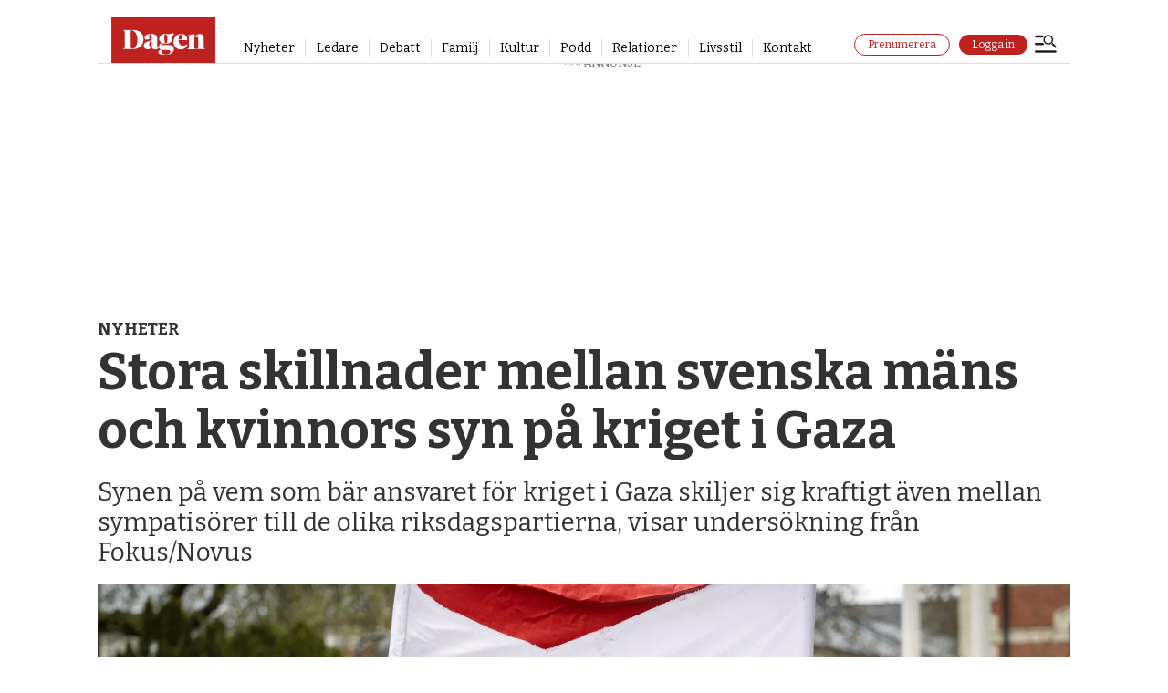

--- FILE ---
content_type: text/html;charset=UTF-8
request_url: https://buy.piano.io/checkout/template/cacheableShow.html?aid=i4oQQGUypu&templateId=OTI6FV96H5FX&offerId=fakeOfferId&experienceId=EXU8JGQLB1RO&iframeId=offer_98d33419074276da1af1-0&displayMode=inline&debug=true&pianoIdUrl=https%3A%2F%2Fid.tinypass.com%2Fid%2F&widget=template&url=https%3A%2F%2Fwww.dagen.se%2Fnyheter%2Fstora-skillnader-mellan-svenska-mans-och-kvinnors-syn-pa-kriget-i-gaza%2F4082162
body_size: 4715
content:
<!DOCTYPE html>
<!--[if lt IE 7]> <html class="no-js lt-ie9 lt-ie8 lt-ie7" xmlns:ng="http://angularjs.org"> <![endif]-->
<!--[if IE 7]> <html class="no-js lt-ie9 lt-ie8" xmlns:ng="http://angularjs.org"> <![endif]-->
<!--[if IE 8]> <html class="no-js lt-ie9" xmlns:ng="http://angularjs.org"> <![endif]-->
<!--[if gt IE 8]><!--> <html class="no-js"> <!--<![endif]-->
<head>
    <meta http-equiv="X-UA-Compatible" content="IE=edge,chrome=1">
    <!--[if lte IE 9]>
    <script type="text/javascript" src="/js/angular/angular-ui-ieshiv.min.js"></script>
    <script type="text/javascript" src="https://cdnjs.cloudflare.com/ajax/libs/json3/3.2.4/json3.min.js"></script>
    <![endif]-->

    <meta charset="utf-8">
    <title>content frame</title>
    <meta property="og:title" content="content frame"/>
    <meta name="viewport" content="width=device-width, initial-scale=1">

    

    <link href="/widget/dist/template/css/template.bundle.1.0.css" rel="stylesheet" type="text/css"  />


    <script>var TPTemplateType = "TEMPLATE";</script>

    

    <script type="text/javascript" src="//cdnjs.cloudflare.com/ajax/libs/jquery/1.12.4/jquery.min.js" ></script>
<script type="text/javascript" src="//cdnjs.cloudflare.com/ajax/libs/jquery-migrate/1.4.1/jquery-migrate.min.js" ></script>
<script type="text/javascript" src="//cdnjs.cloudflare.com/ajax/libs/angular.js/1.2.22/angular.min.js" ></script>
<script type="text/javascript" src="//cdnjs.cloudflare.com/ajax/libs/angular.js/1.2.22/angular-animate.min.js" ></script>
<script type="text/javascript" src="//cdnjs.cloudflare.com/ajax/libs/angular.js/1.2.22/angular-cookies.min.js" ></script>
<script type="text/javascript" src="//cdnjs.cloudflare.com/ajax/libs/angular.js/1.2.22/angular-sanitize.min.js" ></script>
<script type="text/javascript" src="//cdnjs.cloudflare.com/ajax/libs/angular-dynamic-locale/0.1.27/tmhDynamicLocale.min.js" ></script>
<script type="text/javascript" src="//cdnjs.cloudflare.com/ajax/libs/angular-ui-utils/0.1.1/angular-ui-utils.min.js" ></script>
<script type="text/javascript" src="//cdnjs.cloudflare.com/ajax/libs/angular-ui/0.4.0/angular-ui-ieshiv.js" ></script>
<script type="text/javascript" src="//cdnjs.cloudflare.com/ajax/libs/angular-ui-router/0.2.10/angular-ui-router.min.js" ></script>
<script type="text/javascript" src="/_sam/H4sIAAAAAAAA_z3IwQ6AIAgA0B9KmJ76m4bJHI6oBa7f7-bt7eEnrXNgEw8Mvh6lYBy-DHVaU95QpTqS9an0pgwFSkHJu63T-yTlgy1Nh-E_BjVxNVoAAAA?compressed=true&v=16.670.0" ></script>



</head>

<body id="ng-app">

<script>
    var TPConfig = {
        PATH: "https://buy.tinypass.com"
    };

    
var TPParam = {"app":{"name":"Dagen.se","image1":"/ml/cropped_i4oQQGUypu_1_qjxlol.png","aid":"i4oQQGUypu","useTinypassAccounts":false,"userProvider":"publisher_user_ref","businessUrl":"https://www.dagen.se","canInitCheckoutWithAnon":false},"LOGIN":"/checkout/user/loginShow","TRANSLATION_CONFIG":{"isStatic":true,"isEnabled":false,"templateContext":null,"version":null,"loadTranslationUrl":null,"initialLocaleId":"en_US","systemDefaultLocale":"en_US","languages":null},"params":{"experienceId":"EXU8JGQLB1RO","debug":"true","widget":"template","pianoIdUrl":"https://id.tinypass.com/id/","iframeId":"offer_98d33419074276da1af1-0","offerId":"fakeOfferId","templateId":"OTI6FV96H5FX","aid":"i4oQQGUypu","displayMode":"inline","url":"https://www.dagen.se/nyheter/stora-skillnader-mellan-svenska-mans-och-kvinnors-syn-pa-kriget-i-gaza/4082162"},"TRACK_SHOW":"/checkout/template/trackShow"};
</script>

<div id="template-container">
    <div template ng-cloak>
        <div class="show-template-error-screen" ng-show="terminalError">
            <div class="error-screen">
                <div class="row">
                    <div class="error-notification-icon"></div>
                    <div class="content">
                        <div class="error-title">
                            <b>An error has occurred</b>
                        </div>

                        <div>
                            <span class="ng-hide text" ng-show="terminalError">
                                {{terminalError}}
                            </span>
                        </div>
                    </div>
                </div>
            </div>
        </div>
        <div ng-show="!terminalError">

            <config width=792></config>
<div>
    <img class="pn-template__logo" 
         src="http://annons.dagen.se/paywall/Dagen_platta_RGB_staende.svg" 
         width="40" 
         alt="Dagen">
<div class="pn-template">
  <div  class="pn-template__texts">
      <p class="pn-template__account_desktop">Redan prenumerant?
            <a class="pn-template__link pn-template__link--tertiary" 
                    href="https://api.dagen.se/paywall/login?siteAlias=dagense&returnUrl={{returnUrl}}&_ptid={{params.trackingId}}" 
                    ng-click="loginBtnClicked()"
                    external-event="login-button"
                    target="_parent"
                   	external-event-trackname="Paywall - Login Button Clicked"
     				external-event-category="Paywall"
     				external-event-label="Logga in">Logga in här.
            </a>
      </p>

    <h2 class="pn-template__title"></h2>
    <div class="pn-template__wrapper">
      
      <div class="pn-template__container">
        <ul class="pn-template__terms pn-terms pn-terms--mobile">
          <li class="pn-terms__term pn-terms__term--accent">
            <p class="pn-terms__name">Du behöver en prenumeration för att kunna läsa den här artikeln. <br><br><strong>För endast</strong></p>
            <div class="pn-terms__wrapper">
              <div class="pn-terms__text-wrapper">
                <b class="pn-terms__price">10 kr</b>
                <p class="pn-terms__note">kan du läsa alla artiklar på Dagen.se i en månad.</p>
              </div>
              <div class="pn-terms__buttons-wrapper">
              	<a class="pn-terms__button"
                        href="https://auth.dagen.se/purchase/10kr/dagen-sajt?returnUrl={{returnUrl}}&_ptid={{params.trackingId}}"
                   		target="_parent"
                   		ng-click="subscribeBtnClicked()"
                        external-event="cta-button-2"
                   		external-event-trackname="Paywall - subscribe"
     					external-event-category="Paywall"
     					external-event-label="Prenumera nu">Köp nu
                </a>
                <div class="paylogo_wrapper">
                <img src="https://annons.dagen.se/paywall/Klarna_Payment_Badge.svg" alt="Klarna Payment Badge" class="paylogo" />
                <img src="https://annons.dagen.se/paywall/payex-logo.svg" alt="payex horizontal logo" class="paylogo" />
                </div>
				</div>
            </div>
          </div>
          </li>
        </ul>
      
       
        
          <p class="pn-template__account">Redan prenumerant?
            <a class="pn-template__link pn-template__link--tertiary" 
                    href="https://api.dagen.se/paywall/login?siteAlias=dagense&returnUrl={{returnUrl}}&_ptid={{params.trackingId}}" 
                    ng-click="loginBtnClicked()"
                    target="_parent"
                    external-event="login-button"
                   	external-event-trackname="Paywall - Login Button Clicked"
     				external-event-category="Paywall"
     				external-event-label="Logga in">Logga in här.
            </a>
    	  </p>
		  <p class="pn-terms__billing">*Därefter löpande till ordinarie pris 109 kronor per månad. Ingen bindningstid, avsluta när du vill. Erbjudandet gäller för nya prenumeranter.</p>
         
        </div>
      </div>
    </div>
  </div>
 <div custom-script>
   window.addEventListener("DOMContentLoaded", (event) => {
    $scope = angular.element(document.body).scope();
  	const params = $scope?.params || {};

    // Send the initial paywall_shown event with full params
    window.parent.postMessage(
      {
        type: "paywall_shown",
        params,
      },
      "*"
    );

    $scope.loginBtnClicked = () => {
      window.parent.postMessage(
        {
          type: "paywall_login",
          params,
        },
        "*"
      );
    };

    $scope.subscribeBtnClicked = () => {
      window.parent.postMessage(
        {
          type: "paywall_subscribe",
          params,
        },
        "*"
      );
    };
  });
  
        window.addEventListener("message", function (e) {
        let deploymentId = '', scriptPath = '';
        try {
            if (e.data) {
                const dataObj = JSON.parse(e.data);
                if(dataObj.event === 'setupCustomVariables') {
                    if(dataObj.params) {
                        const paramsObj = JSON.parse(dataObj.params);
                        deploymentId = paramsObj.fusion_deployment_id;
                        scriptPath = paramsObj.piano_script_path;
                    }
                }
            }
        } catch (e) {
            console.log(e)
        }

        if (deploymentId) {
            const script = document.createElement("script");
            script.type = "text/javascript";
            script.src = scriptPath + "?d=" + deploymentId;

            document.getElementsByTagName("body")[0].appendChild(script);
        }
    }, false);
   
   
   window.addEventListener('DOMContentLoaded', async () => {
  	const loginRedirectUrl = new URL('https://api.dagen.se/paywall/login?siteAlias=dagense');
    const loginUrl = new URL($scope.params.url);
    loginUrl.searchParams.set('signedInSuccess', 'true');
    loginRedirectUrl.searchParams.set('contentUrl', loginUrl.href);
    $scope.returnUrl = encodeURIComponent(loginRedirectUrl.href);
  });
</div>

        </div>
    </div>

</div>

<style type="text/css" tp-style="template-custom-style">
    @import url('https://fonts.googleapis.com/css?family=Merriweather:300,regular,500,600,700,800,900,300italic,italic,500italic,600italic,700italic,800italic,900italic|Raleway:100,200,300,regular,500,600,700,800,900,100italic,200italic,300italic,italic,500italic,600italic,700italic,800italic,900italic|Lato:100,100italic,300,300italic,regular,italic,700,700italic,900,900italic');

html,
body {
  margin: 0;
  padding: 0;
  background: transparent;
}

h1,
h2,
h3 {
  margin: 0;
}

img,
svg {
  display: block;
  max-width: 100%;
}

ul {
  margin: 0;
  padding: 0;
  list-style: none;
}

p {
  margin: 0;
  font: inherit;
}

b {
  display: block;
  font: inherit;
}

a[href^="tel"] {
  color: inherit;
}

button {
  margin: 0;
  padding: 0;
  font: inherit;
  color: inherit;
  text-decoration: none;
  background-color: #740000;
  box-shadow: none;
  text-shadow: none;
  border: 0;
}

* {
  -webkit-text-size-adjust: none;
  box-sizing: border-box;
}

.pn-template {
  padding: 24px 20px 30px 20px;
  background-color: #f8f0ea;
  box-shadow: 0 15px 40px rgba(10, 14, 18, 0.1);
  font-family: 'Lato', Arial, sans-serif;
  font-style: normal;
  color: #233d4d;
  border-radius: 2px;
}

.pn-template__wrapper {
  max-width: 100%;
  width: 100%;
  display: block;
  flex-direction: row;
  align-items: center;
}

.pn-template__logo {
  margin-top: 12px; /* Lägger till en marginal på 12px från toppen */
  margin-left: 0; /* Säkerställer att det inte finns någon vänster marginal */
  float: left; /* Gör att logotypen flyter till vänster och tillåter andra element att flöda runt den */
  max-width: 114px;
  object-fit: contain;
  z-index: 10;
  position: absolute;
}

@media (min-width: 700px) {
  .pn-template__logo {
    max-width: 135px;
  }
}

.pn-template__title {
  font-family: 'Merriweather', Georgia, serif;
  font-style: normal;
  font-weight: 700;
  font-size: 26px;
  line-height: 136%;
  color: #740000;
  text-align: center;
  margin: 0px 46px 0px;
}

@media (min-width: 700px) {
  .pn-template__title {
    font-size: 45px;
    line-height: 125%;
    text-align: center;
    max-width: 80%;
    margin: auto;
  }
}

/* terms */

.pn-terms {
  display: flex;
  flex-direction: column;
  align-items: center;
  width: 100%;
}

.pn-terms__term {
  margin-left: auto;
  margin-right: auto;
  position: relative;
  width: 285px;
  padding: 20px;
  background-color: #fbfbfb;
  border-radius: 10px;
}

@media (min-width: 700px) {
  .pn-terms__term {
    margin: 0;
    padding: 25px;
    border-radius: 15px;
    width: 600px;
      }
}

.pn-terms__term--accent {
  position: relative;
}

.pn-terms__name {
  font-family: 'Lato', Georgia, serif;
  font-weight: 400;
  font-size: 15px;
  line-height: 132.5%;
  color: #000000;
  text-align: center;
}

@media (min-width: 700px) {
  .pn-terms__name {
    margin: 0 0 10px;
  }
}

.pn-terms__wrapper {
  display: flex;
  justify-content: space-between;
  align-items: center;
  flex-direction: column;
}

.pn-terms__text-wrapper {
  text-align: center;
  margin: 0 0 0 0;
}

@media (min-width: 700px) {
  .pn-terms__text-wrapper {
    margin: 0;
    display: flex;
    flex-direction: column;
    align-items: center;
    width: 100%;
    text-align: center;
  }
}

.pn-terms__buttons-wrapper {
  margin: 10px 0 0;
  max-width: 126px;
  width: 100%;
}

@media (min-width: 700px) {
  .pn-terms__buttons-wrapper {
    width: 50%;
    max-width: 100%;
    margin: auto 0 0;
  }
}

.pn-terms__price {
  margin: -5px 0 5px;
  font-family: 'Lato', Georgia, serif;
  font-style: bold;
  font-weight: 700;
  font-size: 60px;
  line-height: 125%;
  display: block;
  color: #9d0b0b;
}

@media (min-width: 700px) {
  .pn-terms__price {
    margin: -15px 0 10px;
    line-height: 100%;
    font-size: 80px;
  }
}

.pn-option-2 {
  margin: 10px 0 0;
  font-family: 'Lato', Arial, sans-serif;
  font-style: semibold;
  font-weight: 500;
  font-size: 16px;
  line-height: 125%;
  display: flex;
  color: #000000;
}

.pn-terms__price_2 {
  margin: 5px 0 0;
  font-family: 'Merriweather', Georgia, serif;
  font-style: bold;
  font-weight: 700;
  font-size: 25px;
  line-height: 125%;
  display: flex;
  color: #000000;
}

@media (min-width: 700px) {
  .pn-terms__price_2 {
    margin: 0;
    font-size: 30px;
  }
}

.pn-terms__note {
  font-family: 'Lato', Georgia, serif;
  font-weight: 400;
  font-size: 14px;
  line-height: 132.5%;
  margin: 0 0 5px;
  color: #000000;
}

@media (min-width: 700px) {
  .pn-terms__note {
    margin: 0 0 20px;
    font-size: 14px;
    line-height: 138%;
    text-align: center;
  }
}

.pn-terms__button {
  display: block;
  width: 100%;
  min-height: 40px;
  padding: 12px;
  font-family: 'Raleway', Georgia, serif;
  font-weight: 700;
  font-size: 16px;
  line-height: 100%;
  letter-spacing: 0.05em;
  color: #f8f0ea;
  background-color: #233d4d;
  border: 1px solid #233d4d;
  border-radius: 20px;
  text-decoration: none;
  text-align: center;
  cursor: pointer;
}

@media (min-width: 380px) {
  .pn-terms__button {
    font-size: 16px;
  }
}

@media (min-width: 700px) {
  .pn-terms__button {
    max-width: 100%;
  }
}

.pn-terms__term--accent .pn-terms__button {
  background-color: #740000;
  border: 1px solid #740000;
  color: #f8f0ea;
}

@media (min-width: 700px) {
  .pn-terms__term--accent .pn-terms__button {
    margin: 0 0 10px 0;
  }
}

.pn-terms__button:hover,
.pn-terms__cta-btn:focus {
  opacity: 0.8;
  cursor: pointer;
}

.pn-terms__button:active,
.pn-terms__button:focus {
  opacity: 0.6;
  cursor: pointer;
}

.pn-terms__billing {
  margin: 10px 20px 0;
  font-family: 'Lato', Georgia, serif;
  font-weight: 300;
  font-size: 12px;
  line-height: 132.5%;
  text-align: center;
  color: #000000;
}

@media (min-width: 700px) {
  .pn-terms__billing {
    font-size: 14px;
    margin: 10px 20px 0;
  }
}

.pn-template__container {
  margin: 15px 0 0;
  display: flex;
  justify-content: space-between;
  align-items: center;     
  flex-direction: column;
}

.pn-template__item {
  position: relative;
  margin: 0 0 10px;
  padding: 0 0 0 20px;
  font-family: 'Lato', Arial, sans-serif;
  font-weight: 400;
  font-size: 14px;
  line-height: 138%;
  color: #233d4d;
  background: url("data:image/svg+xml,%3Csvg xmlns='http://www.w3.org/2000/svg' width='14' height='11' fill='none'%3E%3Cpath stroke='%23BF211F' stroke-width='2' d='m.875 5.75 3.75 3.75 8-8'/%3E%3C/svg%3E") no-repeat left 2px;
}

.pn-template__footer {
  margin: 15px 10px 0;
  display: flex;
  justify-content: space-between;
  align-items: center;
}


.pn-template__account {
  margin: 15px 0 0;
  display: flex;
  align-items: center;
  justify-content: center;
  text-align: center;
  font-family: 'Lato', Arial, sans-serif;
  font-weight: 300;
  font-size: 14px;
  line-height: 132.5%;
  color: #000000;
}

@media (min-width: 699px) {
  .pn-template__account { 
    display: none;
    margin: 30px 0 0;
    justify-content: flex-start;
  }
}

.pn-template__account_2 {
  margin: 15px 0 0;
  display: flex;
  align-items: center;
  justify-content: center;
  text-align: center;
  font-family: 'Lato', Arial, sans-serif;
  font-weight: 300;
  font-size: 14px;
  line-height: 132.5%;
  color: #000000;
}

.pn-template__links {
  width: 100%;
}

.pn-template__link {
  width: 100%;
  padding: 15px;
  font-family: 'Raleway', Arial, sans-serif;
  font-weight: 700;
  font-size: 16px;
  line-height: 100%;
  text-align: center;
  letter-spacing: 0.05em;
  color: #f8f0ea;
  text-decoration: none;
  border: 1px solid #f3f3f3;
  border-radius: 20px;
  background-color: #740000;
}

.pn-template__link--secondary {
  max-width: 220px;
  margin: 0 auto;
  display: block;
}

@media (min-width: 700px) {
  .pn-template__link--secondary {
    margin: 0;
  }
}

a.pn-template__link--tertiary {
  margin: 0 0 0 4px;
  border: none;
  padding: 0;
  font-family: 'Lato', Arial, sans-serif;
  font-weight: 400;
  font-size: 14px;
  letter-spacing: inherit;
  text-decoration: none;
  color: #000000;
  background-color: transparent;
  width: auto;
}

a.pn-template__link:hover,
a.pn-template__link:focus {
  opacity: 0.8;
  cursor: pointer;
  color: #f3f3f3;
}

a.pn-template__link--tertiary:hover,
a.pn-template__link--tertiary:focus {
  opacity: 0.8;
  cursor: pointer;
  color: #888888;
}

a.pn-template__link:active {
  cursor: pointer;
  opacity: 0.6;
  color: #f3f3f3;
}

.pn-template__account_desktop {
  margin: 15px 0 20px;
  display: flex;
  align-items: center;
  justify-content: center;
  text-align: center;
  font-family: 'Lato', Arial, sans-serif;
  font-weight: 300;
  font-size: 14px;
  line-height: 132.5%;
  color: #000000;
}

@media (max-width: 700px) {
  .pn-template__account_desktop {
    display: none;
  }
}

.paylogo_wrapper {
    width: 100%;
    display: flex;
    max-width: 100%;
    margin: 15px 0 0;
    align-items: center;
  	justify-content: center;
     }

.paylogo {
  max-width: 40px;
  margin: 0 0 0 10px
}

.paylogo_wrapper_2 {
    width: 40%;
    display: flex;
    max-width: 100%;
    margin: 5px 0 0;
    align-items: center;
  	justify-content: center;
  	padding: 10px;
 	background-color: #fbfbfb;
  border: 1px solid #fbfbfb;
  border-radius: 2px;
     }

@media (min-width: 500px) {
.paylogo_wrapper_2 {
    width: 25%;
     }
}

@media (min-width: 700px) {
.paylogo_wrapper_2 {
    width: 15%;
     }
}

.paylogo_2 {
  max-width: 60px;
  margin: 0 0 0 10px
}

</style>





</body>



</html>


--- FILE ---
content_type: text/javascript;charset=utf-8
request_url: https://api.cxense.com/public/widget/data?json=%7B%22context%22%3A%7B%22referrer%22%3A%22%22%2C%22neighborRemovalKeys%22%3A%5B%22id%22%5D%2C%22neighbors%22%3A%5B%5D%2C%22categories%22%3A%7B%22testgroup%22%3A%224%22%7D%2C%22parameters%22%3A%5B%7B%22key%22%3A%22userState%22%2C%22value%22%3A%22anon%22%7D%2C%7B%22key%22%3A%22testgroup%22%2C%22value%22%3A%224%22%7D%5D%2C%22autoRefresh%22%3Afalse%2C%22url%22%3A%22https%3A%2F%2Fwww.dagen.se%2Fnyheter%2Fstora-skillnader-mellan-svenska-mans-och-kvinnors-syn-pa-kriget-i-gaza%2F4082162%22%2C%22browserTimezone%22%3A%220%22%7D%2C%22widgetId%22%3A%22bcd3b6169574854692c0763be70755f5e5853ef5%22%2C%22user%22%3A%7B%22ids%22%3A%7B%22usi%22%3A%22mkiqv0rrm0xejwx7%22%7D%7D%2C%22prnd%22%3A%22mkiqv0rrke3031v4%22%7D&media=javascript&sid=1144072016511259717&widgetId=bcd3b6169574854692c0763be70755f5e5853ef5&experienceId=EXYCIDTZ52LR&experienceActionId=showRecommendationsMHO5DHVJBZAIF1K&trackingId=%7Bkpdx%7DAAAAqJUWFzDybAoKaTRvUVFHVXlwdRIQbWtpcXYwcnJrZTMwMzF2NBoMRVhZQ0lEVFo1MkxSIiUxODA1Y2QwMGJrLTAwMDAzNnVkaXFzNTU4b2N0OGF0bW84bG5rKiJzaG93UmVjb21tZW5kYXRpb25zTUhPNURIVkpCWkFJRjFLUhJ2LW0A8BhzZGh5M2dnbm1vWgwzLjEzNC4xMDMuNzhiA2RtY2i9_bTLBnAJeBg&resizeToContentSize=true&useSecureUrls=true&usi=mkiqv0rrm0xejwx7&rnd=722077402&prnd=mkiqv0rrke3031v4&tzo=0&experienceId=EXYCIDTZ52LR&callback=cXJsonpCB1
body_size: 4155
content:
/**/
cXJsonpCB1({"httpStatus":200,"response":{"items":[{"dominantimage":"https://image.dagen.se/10152415.jpg?imageId=10152415&x=0&y=21.67&cropw=100&croph=71.67&panox=0&panoy=21.67&panow=100&panoh=71.67&width=1200&height=675","dominantthumbnail":"https://content-thumbnail.cxpublic.com/content/dominantthumbnail/c7d36a38b50ee93c64da2cd27b6c49290eee38ad.jpg?696a1f86","description":"Spänd väntan på USA:s agerande efter de folkliga protesterna i Iran • Professor Isabell Schierenbeck: ”I nuläget vill man undvika en militär konfrontation”","campaign":"undefined","testId":"3","id":"c7d36a38b50ee93c64da2cd27b6c49290eee38ad","placement":"6","collection":"Bas innehåll - premium","title":"Därför syns Israels flagga när exiliranier demonstrerar mot regimen","click_url":"https://api.cxense.com/public/widget/click/[base64]","url":"https://www.dagen.se/nyheter/daerfoer-syns-israels-flagga-naer-exiliranier-demonstrerar-mot-regimen/10150892"},{"dominantimage":"https://image.dagen.se/10145344.jpg?imageId=10145344&x=3.5&y=7.69&cropw=91.81&croph=79.62&panox=3.5&panoy=7.69&panow=91.81&panoh=79.62&width=1200&height=675","dominantthumbnail":"https://content-thumbnail.cxpublic.com/content/dominantthumbnail/834d658007a0c0762f8e416848ae04b11b1d4957.jpg?696642c5","description":"Glädjedag i mörk tid när palestinier firar sin nye biskop","campaign":"undefined","testId":"3","id":"834d658007a0c0762f8e416848ae04b11b1d4957","placement":"6","collection":"Bas innehåll - premium","title":"Glädjedag i mörk tid när palestinier firar sin nye biskop","click_url":"https://api.cxense.com/public/widget/click/[base64]","url":"https://www.dagen.se/nyheter/glaedjedag-i-moerk-tid-naer-palestinier-firar-sin-nye-biskop/10145214"},{"dominantimage":"https://image.dagen.se/10103700.jpg?imageId=10103700&x=0&y=0&cropw=100&croph=100&panox=0&panoy=0&panow=100&panoh=100&width=1200&height=675","dominantthumbnail":"https://content-thumbnail.cxpublic.com/content/dominantthumbnail/a2f4424f34c2e1c43be803484317738144e1961d.jpg?6965e199","description":"Erik Helmerson: Allt som kallas ”antirasism” är inte av godo.","campaign":"1","testId":"3","id":"a2f4424f34c2e1c43be803484317738144e1961d","collection":"Bas innehåll - gratis","placement":"6","title":"Kristna skolor stoppas – men skattepengar till rasfördomar går bra","click_url":"https://api.cxense.com/public/widget/click/[base64]","url":"https://www.dagen.se/ledare/kristna-skolor-stoppas-men-skattepengar-till-rasfoerdomar-gar-bra/10142612"}],"template":"<div data-cx_nr74 tmp:class=\"cx-flex-module\">\n  <!--%\n  var items = data.response.items;\n  for (var i = 0; i < items.length; i++) {\n    var item = items[i];\n    var itemImage = item.dominantthumbnail || '';\n  %-->\n\n    <!--% if (itemImage) { %-->\n  <a tmp:id=\"{{cX.CCE.clickTracker(item)}}\" tmp:class=\"cx-item\" tmp:href=\"{{item.url}}\" tmp:target=\"_top\" tmp:title=\"{{item.title}}\">\n    <img tmp:srcset=\"{{itemImage}} 300w, {{item.dominantimage}} 960w\" tmp:sizes=\"(max-width: 600px) 300px, 960px\" tmp:src=\"{{itemImage}}\" tmp:alt=\"\">\n    <h3>{{item.title}}</h3>\n  </a>\n    <!--% } else {%-->\n  <a tmp:id=\"{{cX.CCE.clickTracker(item)}}\" tmp:class=\"cx-item text-only\" tmp:href=\"{{item.url}}\" tmp:target=\"_top\" tmp:title=\"{{item.title}}\">\n    <h3>{{item.title}}</h3>\n      <!--% if (item.description) { %-->\n    <span>{{item.description}}</span>\n      <!--% } %-->\n  </a>\n    <!--% } %-->\n  <!--% } %-->\n</div>\n","style":".cx-flex-module[data-cx_nr74] {\n    --cx-columns: 3;\n    --cx-item-gap: 4px;\n    --cx-image-height: 220px;\n    --cx-background-color: #FFF;\n    --cx-text-color: #555;\n    --cx-text-hover-color: #000;\n    --cx-font-size: 1.3rem;\n    --cx-font-family: Bitter, serif;\n    --cx-item-width: calc(100% / var(--cx-columns));\n    display: flex;\n    flex-wrap: wrap;\n    justify-content: space-evenly;\n    background: var(--cx-background-color);\n    padding: var(--cx-item-gap);\n}\n\n.cx-flex-module[data-cx_nr74] .cx-item {\n    width: calc(var(--cx-item-width) - var(--cx-columns) * var(--cx-item-gap));\n    margin: var(--cx-item-gap) var(--cx-item-gap) calc(2 * var(--cx-item-gap)) var(--cx-item-gap);\n    flex-grow: 1;\n    display: block;\n    text-decoration: none;\n}\n\n.cx-flex-module[data-cx_nr74] .cx-item.text-only {\n    background: #FAFAFA;\n    padding: 15px;\n    box-sizing: border-box;\n}\n\n.cx-flex-module[data-cx_nr74] img {\n    width: 100%;\n    object-fit: cover;\n    background: #EFEFEF;\n}\n\n.cx-flex-module[data-cx_nr74] .cx-item h3 {\n    font-family: var(--cx-font-family);\n    font-size: var(--cx-font-size);\n    font-weight: bold;\n    color: var(--cx-text-color);\n    line-height: 1.3;\n    padding: 5px 0 0 0;\n    margin: 0;\n}\n\n.cx-flex-module[data-cx_nr74] .cx-item.text-only span {\n    font-family: var(--cx-font-family);\n    font-size: 90%;\n    color: var(--cx-text-color);\n    filter: opacity(0.5);\n    margin: 5px 0;\n    line-height: 1.3;\n}\n\n.cx-flex-module[data-cx_nr74] .cx-item:hover {\n    opacity: 0.95;\n}\n\n.cx-flex-module[data-cx_nr74] .cx-item:hover h3 {\n    color: var(--cx-text-hover-color);\n}\n\n@media screen and (max-width: 600px) {\n    .cx-flex-module[data-cx_nr74] .cx-item {\n        width: calc(100% - 4 * var(--cx-item-gap));\n        height: unset;\n        margin: var(--cx-item-gap) calc(2 * var(--cx-item-gap));\n    }\n\n    .cx-flex-module[data-cx_nr74] .cx-item h3 {\n        font-size: 5vw;\n    }\n\n    .cx-flex-module[data-cx_nr74] img {\n        height: unset;\n    }\n}\n\n/* IE10+ */\n@media screen\\0 {\n    .cx-flex-module[data-cx_nr74] {\n        background: #FFF;\n        padding: 4px;\n    }\n\n    .cx-flex-module[data-cx_nr74] .cx-item {\n        width: calc(33% - 12px);\n        margin: 4px;\n    }\n\n    .cx-flex-module[data-cx_nr74] img {\n        min-height: auto;\n    }\n\n    .cx-flex-module[data-cx_nr74] .cx-item h3 {\n        font-family: Bitter, serif;\n        font-size: 14px;\n        color: #555;\n        margin: 5px 0;\n    }\n\n    .cx-flex-module[data-cx_nr74] .cx-item:hover h3 {\n        color: #000;\n    }\n\n    .cx-flex-module[data-cx_nr74] .cx-item.text-only span {\n        font-family: Bitter, serif;\n\n        color: #AAA;\n    }\n}\n","prnd":"mkiqv0rrke3031v4"}})

--- FILE ---
content_type: text/javascript;charset=utf-8
request_url: https://id.cxense.com/public/user/id?json=%7B%22identities%22%3A%5B%7B%22type%22%3A%22ckp%22%2C%22id%22%3A%22mkiqv0rrm0xejwx7%22%7D%2C%7B%22type%22%3A%22lst%22%2C%22id%22%3A%221w4jpyxz1hf4su8kqm6xg8gwy%22%7D%2C%7B%22type%22%3A%22cst%22%2C%22id%22%3A%221w4jpyxz1hf4su8kqm6xg8gwy%22%7D%5D%7D&callback=cXJsonpCB2
body_size: 208
content:
/**/
cXJsonpCB2({"httpStatus":200,"response":{"userId":"cx:1zhybeqr896jt2j9yltiqld1n5:19hjpzb1ecqmg","newUser":false}})

--- FILE ---
content_type: text/javascript;charset=utf-8
request_url: https://p1cluster.cxense.com/p1.js
body_size: 99
content:
cX.library.onP1('1w4jpyxz1hf4su8kqm6xg8gwy');


--- FILE ---
content_type: application/javascript
request_url: https://buy.piano.io/api/v3/conversion/logAutoMicroConversion?tracking_id=%7Bkpdx%7DAAAAqJUWFzDybAoKaTRvUVFHVXlwdRIQbWtpcXYwcnJrZTMwMzF2NBoMRVhZQ0lEVFo1MkxSIiUxODA1Y2QwMGJrLTAwMDAzNnVkaXFzNTU4b2N0OGF0bW84bG5rKiJzaG93UmVjb21tZW5kYXRpb25zTUhPNURIVkpCWkFJRjFLUhJ2LW0A8BhzZGh5M2dnbm1vWgwzLjEzNC4xMDMuNzhiA2RtY2i9_bTLBnAJeBg&event_type=EXTERNAL_EVENT&event_group_id=init&custom_params=%7B%22source%22%3A%22CX%22%7D&cookie_consents=%7B%22AM%22%3A%7B%22mode%22%3A%22opt-in%22%2C%22products%22%3A%5B%22PA%22%5D%7D%2C%22AD%22%3A%7B%22mode%22%3A%22opt-in%22%2C%22products%22%3A%5B%22DMP%22%2C%22SOCIAL_FLOW%22%5D%7D%2C%22CP%22%3A%7B%22mode%22%3A%22opt-in%22%2C%22products%22%3A%5B%22COMPOSER%22%5D%7D%2C%22PR%22%3A%7B%22mode%22%3A%22opt-in%22%2C%22products%22%3A%5B%22ID%22%2C%22VX%22%2C%22ESP%22%5D%7D%2C%22DL%22%3A%7B%22mode%22%3A%22opt-in%22%2C%22products%22%3A%5B%22DL%22%5D%7D%7D&previous_user_segments=%7B%22COMPOSER1X%22%3A%7B%22segments%22%3A%5B%22LTs%3Ae668f91b443989437dcdb1366d92e7e11a2626e2%3Ano_score%22%5D%7D%7D&user_state=anon&browser_id=mkiqv0rrm0xejwx7&page_title=Stora%20skillnader%20mellan%20svenska%20m%C3%A4ns%20och%20kvinnors%20syn%20p%C3%A5%20kriget%20i%20Gaza&url=https%3A%2F%2Fwww.dagen.se%2Fnyheter%2Fstora-skillnader-mellan-svenska-mans-och-kvinnors-syn-pa-kriget-i-gaza%2F4082162&page_view_id=mkiqv0rrke3031v4&content_author=Arash%20Asadi%2CArash%20Asadi&content_created=1716688800000&tags=gaza%2Chamas%2Cnyheter%2Cstatistik%2Cisrael%2Cpremium&content_type=article&callback=jsonp3790
body_size: -176
content:
jsonp3790({
  "code" : 0,
  "ts" : 1768680769
});